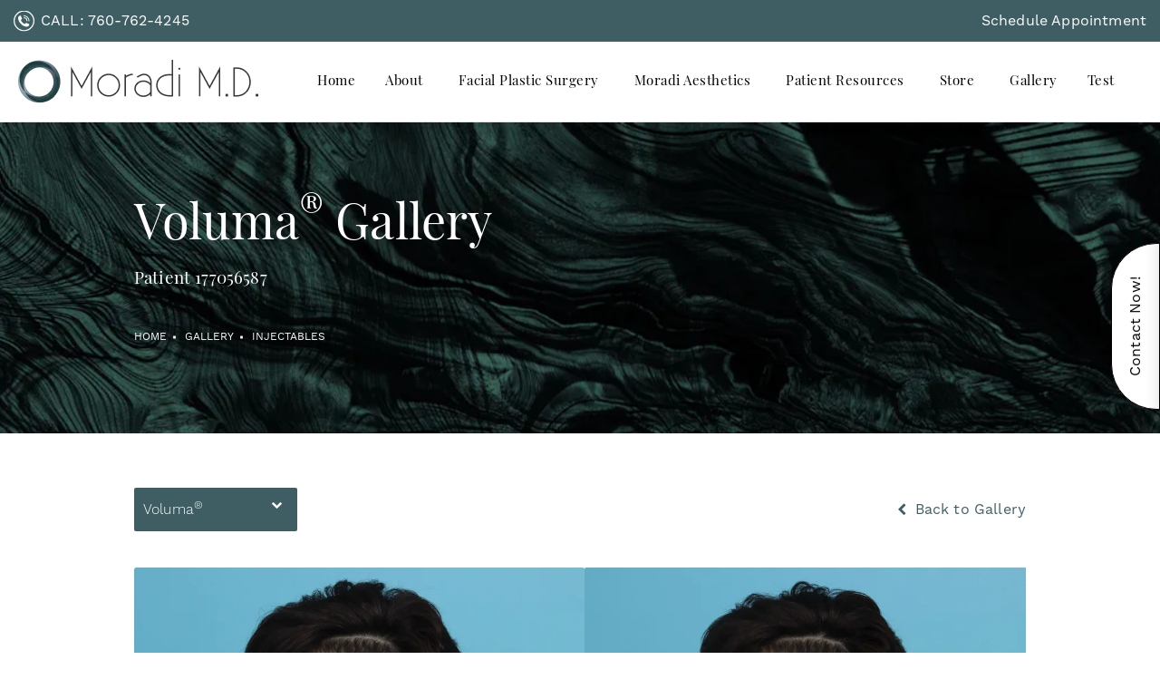

--- FILE ---
content_type: image/svg+xml
request_url: https://www.datocms-assets.com/93192/1677106651-phone-icon.svg
body_size: -82
content:
<?xml version="1.0" encoding="utf-8"?>
<svg xmlns="http://www.w3.org/2000/svg" width="18" height="18" fill="none">
  <path d="M11.59 9.364a.355.355 0 0 1-.354-.354 2.249 2.249 0 0 0-2.245-2.245.356.356 0 0 1-.354-.355c0-.194.16-.354.354-.354a2.957 2.957 0 0 1 2.954 2.954c0 .194-.16.354-.355.354z" fill="#fff"/>
  <path d="M13.311 9.364a.356.356 0 0 1-.354-.354A3.971 3.971 0 0 0 8.99 5.044a.356.356 0 0 1-.354-.354c0-.195.16-.355.354-.355a4.68 4.68 0 0 1 4.674 4.675c0 .194-.16.354-.354.354zm-8.72-4.331c-1.333 1.334-.54 4.29 1.774 6.603 2.313 2.313 5.269 3.106 6.602 1.773.405-.405.588-1.323.588-1.323a.346.346 0 0 0-.194-.376l-2.423-.966a.46.46 0 0 0-.452.102l-.702.702a.43.43 0 0 1-.479.099c-.013-.007-.024-.014-.035-.018l-.015-.009a7.292 7.292 0 0 1-1.629-1.244A7.331 7.331 0 0 1 6.382 8.75l-.009-.016-.02-.037a.43.43 0 0 1 .1-.479l.7-.701a.462.462 0 0 0 .104-.455l-.969-2.42a.343.343 0 0 0-.376-.195s-.918.184-1.323.588l.003-.002z" fill="#fff"/>
  <path d="M9 18c-4.961 0-9-4.038-9-9.001C0 4.036 4.039 0 9 0s9 4.038 9 8.999c0 4.96-4.039 8.999-9 8.999V18zM9 .984C4.58.984.984 4.58.984 8.999c0 4.418 3.597 8.015 8.016 8.015 4.42 0 8.016-3.596 8.016-8.015C17.016 4.58 13.421.984 9 .984z" fill="#fff"/>
</svg>

--- FILE ---
content_type: image/svg+xml
request_url: https://www.datocms-assets.com/93192/1676313237-moradi-footer-logo.svg
body_size: 6509
content:
<?xml version="1.0" encoding="utf-8"?>
<svg xmlns="http://www.w3.org/2000/svg" width="995" height="579" viewBox="0 0 995 579" fill="none">
<mask id="mask0_261_222" style="mask-type:luminance" maskUnits="userSpaceOnUse" x="0" y="0" width="995" height="579">
<path d="M994.716 0H0V578.276H994.716V0Z" fill="white"/>
</mask>
<g mask="url(#mask0_261_222)">
<path d="M834.371 476.039H820.812V489.601H834.371V476.039Z" fill="white"/>
<path d="M994.716 476.039H981.156V489.601H994.716V476.039Z" fill="white"/>
<path d="M528.402 265.515C544.098 260.603 558.564 252.916 571.232 243.021C558.903 253.391 544.351 261.153 528.402 265.515Z" fill="#304D51"/>
<path d="M527.898 222.824C532.881 220.272 537.66 217.364 542.183 214.144C537.717 217.453 532.941 220.361 527.898 222.824Z" fill="#304D51"/>
<path d="M486.105 -0.0022583C457.444 -0.0022583 430.859 8.88585 408.946 24.0654C408.337 24.4809 407.759 24.8815 407.166 25.297C406.379 25.846 405.608 26.4097 404.835 26.9886C403.101 28.2795 401.379 29.6297 399.702 31.0096C399.124 31.4846 398.546 31.9741 397.968 32.4788C368.784 57.392 350.27 94.458 350.27 135.842C350.27 210.879 411.097 271.701 486.105 271.701C500.258 271.701 513.907 269.536 526.739 265.513C542.436 260.601 556.901 252.916 569.57 243.018C601.454 218.179 621.941 179.407 621.941 135.842C621.941 60.8196 561.13 -0.0022583 486.105 -0.0022583ZM540.523 214.143C536.058 217.452 531.279 220.36 526.236 222.824C526.043 222.928 525.836 223.031 525.629 223.135C513.432 228.981 499.769 232.276 485.335 232.276C433.959 232.276 392.301 190.625 392.301 139.225C392.301 110.661 405.162 85.1099 425.413 68.046C430.028 64.1584 435.011 60.7158 440.322 57.7928C440.664 57.5999 441.02 57.392 441.377 57.2139C454.477 50.1659 469.446 46.1743 485.335 46.1743C536.725 46.1743 578.383 87.8252 578.383 139.225C578.383 169.703 563.741 196.738 541.116 213.713C540.923 213.847 540.73 213.995 540.523 214.143Z" fill="url(#paint0_linear_261_222)"/>
<path d="M585.134 82.7203C601.986 102.5 612.133 128.14 612.133 156.155C612.133 191.039 596.379 222.244 571.603 243.018C558.934 252.914 544.469 260.601 528.772 265.513C519.218 268.139 509.16 269.533 498.774 269.533C452.976 269.533 413.53 242.38 395.651 203.281C416.408 223.223 444.595 235.465 475.662 235.465C494.369 235.465 512.038 231.014 527.659 223.135C527.867 223.031 528.076 222.927 528.269 222.823C533.312 220.36 538.088 217.451 542.556 214.143C542.763 213.994 542.956 213.846 543.149 213.712C572.27 192.716 591.23 158.514 591.23 119.875C591.23 106.877 589.079 94.3831 585.134 82.7203Z" fill="url(#paint1_radial_261_222)"/>
<path d="M585.134 82.7219C564.348 58.2835 533.372 42.7774 498.774 42.7774C478.658 42.7774 459.771 48.0154 443.407 57.2151C443.053 57.3931 442.711 57.5859 442.355 57.7937C437.044 60.7167 432.058 64.1593 427.446 68.0469C401.81 88.8206 385.415 120.574 385.415 156.157C385.415 172.968 389.081 188.934 395.651 203.283C373.724 182.257 360.075 152.655 360.075 119.877C360.075 84.9624 375.55 53.6687 399.999 32.4797C400.577 31.975 401.157 31.4855 401.735 31.0107C403.412 29.6307 405.131 28.2805 406.868 26.9895C407.638 26.4109 408.412 25.8469 409.197 25.298C427.993 12.0474 450.915 4.27216 475.66 4.27216C526.489 4.27216 569.659 37.1092 585.134 82.7219Z" fill="url(#paint2_radial_261_222)"/>
<path d="M443.04 57.2122C442.683 57.3902 442.327 57.5981 441.984 57.7908C442.341 57.5832 442.683 57.3902 443.04 57.2122Z" fill="#304D51"/>
<path d="M779.421 25.2986C778.634 25.8476 777.863 26.4113 777.092 26.9902C777.863 26.3966 778.634 25.8327 779.421 25.2986Z" fill="#304D51"/>
<path d="M777.092 26.9899C775.356 28.2809 773.636 29.6311 771.959 31.0112C773.636 29.6164 775.341 28.2659 777.092 26.9899Z" fill="#304D51"/>
<path d="M213.354 530.018H211.869V560.884H213.354V530.018Z" fill="#F9F9F9"/>
<path d="M213.1 534.709L212.121 533.596C212.314 533.418 217.046 529.279 223.218 529.279V530.763C217.625 530.763 213.144 534.666 213.1 534.695V534.709Z" fill="#F9F9F9"/>
<path d="M191.766 578.275C185.966 578.275 183.236 574.996 182.108 572.948L183.414 572.235C184.705 574.55 187.42 577.222 193.027 576.747C202.092 575.991 202.047 567.815 202.047 567.473V560.81C198.962 561.181 188.606 561.805 182.909 554.474C179.156 549.637 178.726 542.856 181.856 537.602C184.378 533.36 190.075 528.508 202.849 529.412L203.531 529.457V567.458C203.531 567.548 203.59 577.354 193.146 578.231C192.671 578.274 192.211 578.289 191.781 578.289L191.766 578.275ZM199.792 530.763C191.811 530.763 186.069 533.36 183.117 538.344C180.298 543.078 180.684 549.191 184.067 553.554C189.348 560.35 199.451 559.608 202.033 559.311V530.852C201.261 530.806 200.519 530.792 199.792 530.792V530.763Z" fill="#F9F9F9"/>
<path d="M445.546 561.002C441.064 561.002 434.108 559.993 429.804 554.457C426.052 549.62 425.62 542.839 428.752 537.588C431.273 533.343 436.969 528.477 449.744 529.397L449.641 530.881C440.115 530.183 433.335 532.765 430.028 538.344C427.208 543.078 427.595 549.191 430.977 553.554C437.03 561.344 449.433 559.237 449.566 559.222L449.833 560.675C449.641 560.706 447.95 561.002 445.546 561.002Z" fill="#F9F9F9"/>
<path d="M714.057 561.195H712.573V520.508L713.197 520.419C713.746 520.332 726.564 518.492 733.149 525.702C736.962 529.872 737.393 535.733 734.219 540.273C731.74 543.819 726.222 547.857 714.042 547.293V561.195H714.057ZM714.057 545.809C723.241 546.252 729.782 544.058 733.017 539.428C735.791 535.465 735.406 530.361 732.068 526.711C726.8 520.939 716.668 521.549 714.057 521.816V545.809Z" fill="#F9F9F9"/>
<path d="M268.81 578.272C263.007 578.272 260.279 574.993 259.151 572.946L260.457 572.233C261.731 574.548 264.433 577.202 270.069 576.745C279.135 575.986 279.089 567.81 279.089 567.47V530.151H280.573V567.47C280.573 567.56 280.633 577.366 270.187 578.243C269.713 578.287 269.253 578.301 268.824 578.301L268.81 578.272Z" fill="#F9F9F9"/>
<path d="M231.319 530.018H229.834V560.884H231.319V530.018Z" fill="#F9F9F9"/>
<path d="M232.268 520.108H228.871V523.507H232.268V520.108Z" fill="#F9F9F9"/>
<path d="M324.843 556.119C331.397 556.119 336.71 550.805 336.71 544.251C336.71 537.693 331.397 532.379 324.843 532.379C318.287 532.379 312.974 537.693 312.974 544.251C312.974 550.805 318.287 556.119 324.843 556.119Z" fill="#F9F9F9"/>
<path d="M667.888 556.119C674.441 556.119 679.754 550.805 679.754 544.251C679.754 537.693 674.441 532.379 667.888 532.379C661.332 532.379 656.019 537.693 656.019 544.251C656.019 550.805 661.332 556.119 667.888 556.119Z" fill="#F9F9F9"/>
<path d="M90.3807 519.754H88.8965V561.198H90.3807V519.754Z" fill="#F9F9F9"/>
<path d="M490.646 508.237H489.162V561.195H490.646V508.237Z" fill="#F9F9F9"/>
<path d="M500.528 508.237H499.044V561.195H500.528V508.237Z" fill="#F9F9F9"/>
<path d="M838.306 508.237H836.821V561.195H838.306V508.237Z" fill="#F9F9F9"/>
<path d="M368.296 519.754H366.812V561.198H368.296V519.754Z" fill="#F9F9F9"/>
<path d="M143.21 561.937C141.697 561.937 140.273 561.759 138.982 561.431C134.576 560.275 131.505 556.18 131.505 551.475V519.513H132.989V551.475C132.989 555.512 135.614 559.013 139.368 560.008C140.54 560.318 141.83 560.468 143.225 560.468V561.952L143.21 561.937Z" fill="#F9F9F9"/>
<path d="M100.41 530.018H98.9258V561.195H100.41V530.018Z" fill="#F9F9F9"/>
<path d="M123.85 561.195H122.366V541.979C122.366 535.793 117.337 530.777 111.165 530.777H108.866C104.771 530.777 101.27 534.01 100.409 534.858V561.195H98.9258V534.263L99.1187 534.056C99.2967 533.863 103.51 529.293 108.866 529.293H111.165C118.168 529.293 123.85 534.991 123.85 541.979V561.195Z" fill="#F9F9F9"/>
<path d="M543.537 530.018H542.053V561.195H543.537V530.018Z" fill="#F9F9F9"/>
<path d="M566.976 561.195H565.492V541.979C565.492 535.793 560.463 530.777 554.29 530.777H551.993C547.898 530.777 544.396 534.01 543.536 534.858V561.195H542.053V534.263L542.245 534.056C542.424 533.863 546.636 529.293 551.993 529.293H554.29C561.294 529.293 566.976 534.991 566.976 541.979V561.195Z" fill="#F9F9F9"/>
<path d="M270.619 561.939H268.321C261.317 561.939 255.636 556.24 255.636 549.252V530.036H257.119V549.252C257.119 555.44 262.148 560.456 268.321 560.456H270.619C274.716 560.456 278.216 557.22 279.075 556.375V530.036H280.559V556.967L280.366 557.175C280.188 557.367 275.976 561.939 270.619 561.939Z" fill="#F9F9F9"/>
<path d="M142.067 529.739H128.537V531.223H142.067V529.739Z" fill="#F9F9F9"/>
<path d="M251.644 561.937C250.129 561.937 248.705 561.759 247.414 561.431C243.009 560.275 239.938 556.18 239.938 551.475V519.513H241.422V551.475C241.422 555.512 244.047 559.013 247.8 560.008C248.973 560.318 250.264 560.468 251.658 560.468V561.952L251.644 561.937Z" fill="#F9F9F9"/>
<path d="M250.5 529.734H236.97V531.218H250.5V529.734Z" fill="#F9F9F9"/>
<path d="M858.153 561.937C856.641 561.937 855.217 561.759 853.926 561.431C849.521 560.275 846.448 556.18 846.448 551.475V519.513H847.931V551.475C847.931 555.512 850.559 559.013 854.312 560.008C855.484 560.318 856.775 560.468 858.17 560.468V561.952L858.153 561.937Z" fill="#F9F9F9"/>
<path d="M857.011 529.734H843.48V531.218H857.011V529.734Z" fill="#F9F9F9"/>
<path d="M386.306 537.751H367.553V539.235H386.306V537.751Z" fill="#F9F9F9"/>
<path d="M389.793 519.754H367.553V521.238H389.793V519.754Z" fill="#F9F9F9"/>
<path d="M389.793 559.714H367.553V561.197H389.793V559.714Z" fill="#F9F9F9"/>
<path d="M169.439 561.937C160.835 561.937 154.47 559.921 150.494 555.944C146.577 552.01 146.548 547.647 146.548 547.455V542.767C146.548 535.629 152.734 529.814 160.33 529.814C167.926 529.814 174.113 535.629 174.113 542.767V543.509H148.031V547.455C148.031 547.989 148.313 560.453 169.424 560.453V561.937H169.439ZM148.061 542.039H172.614C172.199 536.06 166.858 531.312 160.345 531.312C153.832 531.312 148.477 536.06 148.076 542.039H148.061Z" fill="#F9F9F9"/>
<path d="M478.419 561.937C469.816 561.937 463.451 559.921 459.491 555.944C455.572 552.01 455.543 547.647 455.543 547.455V542.767C455.543 535.629 461.731 529.814 469.327 529.814C476.921 529.814 483.109 535.629 483.109 542.767V543.509H457.027V547.455C457.027 547.989 457.309 560.453 478.419 560.453V561.937ZM457.056 542.039H481.611C481.194 536.06 475.854 531.312 469.342 531.312C462.829 531.312 457.473 536.06 457.073 542.039H457.056Z" fill="#F9F9F9"/>
<path d="M591.247 561.002C586.767 561.002 579.809 559.993 575.522 554.457C571.767 549.62 571.338 542.839 574.467 537.588C576.991 533.343 582.672 528.477 595.459 529.397L595.356 530.881C585.832 530.183 579.052 532.765 575.743 538.344C572.925 543.078 573.311 549.191 576.692 553.554C582.747 561.344 595.149 559.237 595.281 559.222L595.548 560.675C595.356 560.706 593.665 561.002 591.261 561.002H591.247Z" fill="#F9F9F9"/>
<path d="M624.123 561.937C615.518 561.937 609.154 559.921 605.178 555.944C601.262 552.01 601.23 547.647 601.23 547.455V542.767C601.23 535.629 607.418 529.814 615.014 529.814C622.611 529.814 628.796 535.629 628.796 542.767V543.509H602.714V547.455C602.714 547.989 602.996 560.453 624.109 560.453V561.937H624.123ZM602.745 542.039H627.298C626.884 536.06 621.541 531.312 615.029 531.312C608.516 531.312 603.16 536.06 602.76 542.039H602.745Z" fill="#F9F9F9"/>
<path d="M765.358 561.937C756.754 561.937 750.389 559.921 746.427 555.944C742.51 552.01 742.481 547.647 742.481 547.455V542.767C742.481 535.629 748.669 529.814 756.263 529.814C763.859 529.814 770.047 535.629 770.047 542.767V543.509H743.965V547.455C743.965 547.989 744.247 560.453 765.358 560.453V561.937ZM743.994 542.039H768.546C768.132 536.06 762.792 531.312 756.277 531.312C749.765 531.312 744.411 536.06 744.008 542.039H743.994Z" fill="#F9F9F9"/>
<path d="M530.718 561.937C522.112 561.937 515.749 559.921 511.787 555.944C507.871 552.01 507.842 547.647 507.842 547.455V542.767C507.842 535.629 514.027 529.814 521.623 529.814C529.22 529.814 535.405 535.629 535.405 542.767V543.509H509.325V547.455C509.325 547.989 509.607 560.453 530.718 560.453V561.937ZM509.354 542.039H533.907C533.492 536.06 528.15 531.312 521.638 531.312C515.125 531.312 509.769 536.06 509.369 542.039H509.354Z" fill="#F9F9F9"/>
<path d="M397.316 530.038L396.174 530.985L421.584 561.706L422.726 560.759L397.316 530.038Z" fill="#F9F9F9"/>
<path d="M421.596 529.936L396.186 560.658L397.328 561.604L422.737 530.883L421.596 529.936Z" fill="#F9F9F9"/>
<path d="M725.815 545.484L724.646 546.399L736.655 561.723L737.821 560.807L725.815 545.484Z" fill="#F9F9F9"/>
<path d="M779.792 561.939C779.096 561.939 778.651 561.922 778.562 561.922L778.622 560.439C778.725 560.439 790.431 560.87 794.732 556.746C795.742 555.78 796.231 554.652 796.231 553.332C796.231 549.772 791.736 548.553 786.958 547.279C781.543 545.824 775.416 544.161 775.623 538.375C775.698 536.193 776.575 534.383 778.22 532.974C783.427 528.508 794.732 529.768 795.207 529.828L795.029 531.298C794.925 531.298 783.901 530.05 779.185 534.102C777.863 535.243 777.182 536.653 777.121 538.435C776.946 543.034 782.003 544.4 787.36 545.838C792.447 547.204 797.729 548.628 797.729 553.332C797.729 555.069 797.076 556.567 795.77 557.813C791.854 561.568 783.056 561.939 779.807 561.939H779.792Z" fill="#F9F9F9"/>
<path d="M866.923 561.939C866.227 561.939 865.781 561.922 865.692 561.922L865.75 560.439C865.87 560.439 877.559 560.87 881.863 556.746C882.872 555.78 883.361 554.652 883.361 553.332C883.361 549.772 878.867 548.553 874.088 547.279C868.674 545.824 862.547 544.161 862.754 538.375C862.828 536.193 863.703 534.383 865.35 532.974C870.557 528.508 881.863 529.768 882.337 529.828L882.159 531.298C882.055 531.298 871.032 530.05 866.313 534.102C864.994 535.243 864.312 536.653 864.252 538.435C864.074 543.034 869.134 544.4 874.488 545.838C879.577 547.204 884.859 548.628 884.859 553.332C884.859 555.069 884.206 556.567 882.901 557.813C878.985 561.568 870.186 561.939 866.937 561.939H866.923Z" fill="#F9F9F9"/>
<path d="M816.838 561.937C810.176 561.937 804.747 556.505 804.747 549.844V530.018H806.231V549.844C806.231 555.69 810.992 560.453 816.838 560.453C822.683 560.453 827.445 555.69 827.445 549.844V530.018H828.928V549.844C828.928 556.505 823.5 561.937 816.838 561.937Z" fill="#F9F9F9"/>
<path d="M112.662 429.537H105.244V488.831H112.662V429.537Z" fill="white"/>
<path d="M56.332 433.704L54.0622 429.537H45.606L56.332 449.211L67.0581 429.537H58.6018L56.332 433.704Z" fill="white"/>
<path d="M7.41783 429.537H0V488.831H7.41783V429.537Z" fill="white"/>
<path d="M792.49 429.537H785.074V488.831H792.49V429.537Z" fill="white"/>
<path d="M736.16 433.704L733.891 429.537H725.449L736.16 449.211L746.887 429.537H738.446L736.16 433.704Z" fill="white"/>
<path d="M687.247 429.537H679.829V488.831H687.247V429.537Z" fill="white"/>
<path d="M253.007 429.537C253.007 458.916 229.107 482.82 199.733 482.82C170.358 482.82 146.458 458.916 146.458 429.537H139.04C139.04 463.012 166.263 490.24 199.733 490.24C233.202 490.24 260.425 463.012 260.425 429.537H253.007Z" fill="white"/>
<path d="M291.743 429.537H284.325V488.831H291.743V429.537Z" fill="white"/>
<path d="M579.035 429.537H571.617V488.831H579.035V429.537Z" fill="white"/>
<path d="M420.991 431.585V464.585C414.079 476.663 399.999 484.437 384.794 484.437C362.392 484.437 344.157 468.131 344.157 448.083C344.157 441.317 346.25 434.967 349.87 429.537H341.279C338.372 435.174 336.739 441.452 336.739 448.083C336.739 472.226 358.298 491.856 384.794 491.856C398.975 491.856 412.003 486.306 420.991 476.899V488.831H428.41V429.537H419.717C420.161 430.204 420.592 430.886 420.991 431.585Z" fill="white"/>
<path d="M535.124 482.375C502.023 484.051 478.42 474.599 466.729 454.939C462.102 447.149 459.877 438.334 459.935 429.537H452.533C452.473 439.64 455.024 449.76 460.351 458.724C475.217 483.74 503.432 489.972 527.884 489.972C531.74 489.972 535.509 489.823 539.098 489.556L542.539 489.305V429.537H535.124V482.375Z" fill="white"/>
<path d="M880.376 482.671H869.947V429.537H862.529V490.09H880.376C916.531 490.09 945.876 464.57 953.087 429.537H945.491C938.443 460.386 912.364 482.671 880.376 482.671Z" fill="white"/>
<path d="M579.941 346.728H570.728V337.511H579.941V346.728Z" fill="#717171"/>
<path d="M0 330.345V429.537H7.41783V359.457L45.6047 429.537H54.0612L0 330.345Z" fill="#F9F9F9"/>
<path d="M58.6011 429.537H67.0574L105.244 359.457V429.537H112.662V330.345L58.6011 429.537Z" fill="#F9F9F9"/>
<path d="M738.445 429.537H746.887L785.074 359.457V429.537H792.49V330.345L738.445 429.537Z" fill="#F9F9F9"/>
<path d="M679.829 330.345V429.537H687.247V359.457L725.449 429.537H733.891L679.829 330.345Z" fill="#F9F9F9"/>
<path d="M199.733 368.834C166.263 368.834 139.04 396.062 139.04 429.539H146.458C146.458 400.158 170.358 376.254 199.733 376.254C229.107 376.254 253.007 400.158 253.007 429.539H260.425C260.425 396.062 233.202 368.834 199.733 368.834Z" fill="#F9F9F9"/>
<path d="M290.498 390.869L285.573 385.321C285.823 385.097 288.034 383.168 291.743 380.706V372.559H284.325V429.554H291.743V389.86C290.958 390.484 290.513 390.855 290.498 390.884V390.869Z" fill="#F9F9F9"/>
<path d="M579.035 372.542H571.617V429.537H579.035V372.542Z" fill="#F9F9F9"/>
<path d="M328.001 376.254V368.834C312.32 368.834 299.087 375.808 291.744 380.691V389.845C295.987 386.538 310.54 376.254 328.001 376.254Z" fill="#F9F9F9"/>
<path d="M290.498 390.871C290.498 390.871 290.958 390.469 291.743 389.848V380.691C288.034 383.156 285.826 385.083 285.573 385.307L290.498 390.857V390.871Z" fill="#F9F9F9"/>
<path d="M416.661 381.315C405.591 369.131 384.972 359.71 349.589 383.955L353.787 390.069C378.65 373.019 397.952 371.759 411.169 386.299C417.506 393.273 420.991 402.608 420.991 412.593V419.27C412.017 409.864 398.99 404.313 384.794 404.313C365.567 404.313 348.95 414.655 341.279 429.537H349.87C356.961 418.885 369.957 411.733 384.808 411.733C399.659 411.733 412.46 418.632 419.732 429.537H428.424V412.593C428.424 400.767 424.255 389.653 416.675 381.315H416.661Z" fill="#F9F9F9"/>
<path d="M535.122 295.075V371.106C530.182 370.586 521.533 370.068 511.533 371.195C491 373.51 474.665 381.773 464.34 395.07C456.568 405.07 452.606 417.266 452.531 429.523H459.935C460.01 418.885 463.451 408.305 470.2 399.625C479.384 387.812 493.507 380.735 512.185 378.583C516.311 378.109 520.196 377.945 523.669 377.945C528.549 377.945 532.571 378.287 535.136 378.569V429.523H542.554V295.058H535.136L535.122 295.075Z" fill="#F9F9F9"/>
<path d="M579.941 337.511H570.728V346.728H579.941V337.511Z" fill="#F9F9F9"/>
<path d="M880.376 335.288H862.529V429.54H869.947V342.705H880.376C917.956 342.705 947.391 373.45 947.391 412.699C947.391 418.528 946.721 424.168 945.491 429.554H953.087C954.2 424.139 954.807 418.514 954.807 412.699C954.807 369.297 922.109 335.288 880.376 335.288Z" fill="#F9F9F9"/>
</g>
<defs>
<linearGradient id="paint0_linear_261_222" x1="396.053" y1="85.3621" x2="626.069" y2="214.287" gradientUnits="userSpaceOnUse">
<stop offset="0.04" stop-color="#979797"/>
<stop offset="0.23" stop-color="#BCBDBE"/>
<stop offset="0.79" stop-color="white"/>
</linearGradient>
<radialGradient id="paint1_radial_261_222" cx="0" cy="0" r="1" gradientUnits="userSpaceOnUse" gradientTransform="translate(493.196 142.593) scale(114.413 114.433)">
<stop stop-color="#474747"/>
<stop offset="0.03" stop-color="#454949"/>
<stop offset="0.78" stop-color="#999999"/>
<stop offset="0.9" stop-color="#707070"/>
<stop offset="1" stop-color="#313333"/>
</radialGradient>
<radialGradient id="paint2_radial_261_222" cx="0" cy="0" r="1" gradientUnits="userSpaceOnUse" gradientTransform="translate(483.82 143.099) scale(123.922 123.944)">
<stop/>
<stop offset="0.03" stop-color="#878787"/>
<stop offset="0.71875" stop-color="#D9D9D9"/>
<stop offset="0.9" stop-color="#524D4D"/>
<stop offset="1" stop-color="#2E2E2E"/>
</radialGradient>
</defs>
</svg>